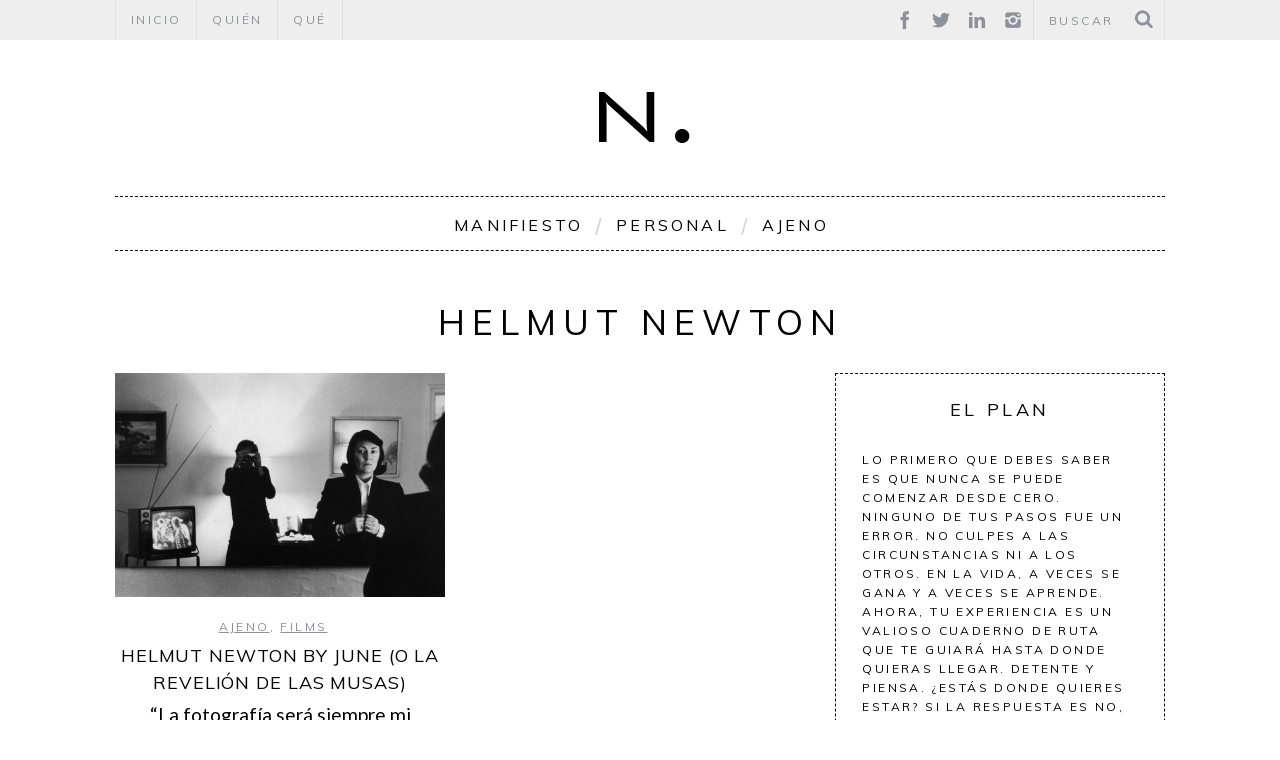

--- FILE ---
content_type: text/html; charset=UTF-8
request_url: http://nonarubio.es/tag/helmut-newton/
body_size: 9000
content:

<!DOCTYPE html>
<!--[if lt IE 9]><html lang="es" class="oldie"><![endif]-->
<!--[if (gte IE 9) | !(IE)]><!--><html lang="es" class="modern"><!--<![endif]-->
<head>
<meta charset="UTF-8" />
<title>Helmut Newton | Nona Rubio</title>

<!-- Always force latest IE rendering engine & Chrome Frame -->
<meta http-equiv="X-UA-Compatible" content="IE=edge,chrome=1" />

<!-- Meta Viewport -->
<meta name="viewport" content="width=device-width, initial-scale=1" />

<link rel="shortcut icon" href="http://nonarubio.es/wp-content/uploads/2016/10/favicon.ico" />
<link rel="apple-touch-icon-precomposed" href="http://nonarubio.es/wp-content/themes/simplemag/images/retina-favicon.png" />

<meta name='robots' content='max-image-preview:large' />
<link rel='dns-prefetch' href='//fonts.googleapis.com' />
<link rel="alternate" type="application/rss+xml" title="Nona Rubio &raquo; Feed" href="http://nonarubio.es/feed/" />
<link rel="alternate" type="application/rss+xml" title="Nona Rubio &raquo; Feed de los comentarios" href="http://nonarubio.es/comments/feed/" />
<link rel="alternate" type="application/rss+xml" title="Nona Rubio &raquo; Etiqueta Helmut Newton del feed" href="http://nonarubio.es/tag/helmut-newton/feed/" />
<script type="text/javascript">
window._wpemojiSettings = {"baseUrl":"https:\/\/s.w.org\/images\/core\/emoji\/14.0.0\/72x72\/","ext":".png","svgUrl":"https:\/\/s.w.org\/images\/core\/emoji\/14.0.0\/svg\/","svgExt":".svg","source":{"concatemoji":"http:\/\/nonarubio.es\/wp-includes\/js\/wp-emoji-release.min.js?ver=6.2.8"}};
/*! This file is auto-generated */
!function(e,a,t){var n,r,o,i=a.createElement("canvas"),p=i.getContext&&i.getContext("2d");function s(e,t){p.clearRect(0,0,i.width,i.height),p.fillText(e,0,0);e=i.toDataURL();return p.clearRect(0,0,i.width,i.height),p.fillText(t,0,0),e===i.toDataURL()}function c(e){var t=a.createElement("script");t.src=e,t.defer=t.type="text/javascript",a.getElementsByTagName("head")[0].appendChild(t)}for(o=Array("flag","emoji"),t.supports={everything:!0,everythingExceptFlag:!0},r=0;r<o.length;r++)t.supports[o[r]]=function(e){if(p&&p.fillText)switch(p.textBaseline="top",p.font="600 32px Arial",e){case"flag":return s("\ud83c\udff3\ufe0f\u200d\u26a7\ufe0f","\ud83c\udff3\ufe0f\u200b\u26a7\ufe0f")?!1:!s("\ud83c\uddfa\ud83c\uddf3","\ud83c\uddfa\u200b\ud83c\uddf3")&&!s("\ud83c\udff4\udb40\udc67\udb40\udc62\udb40\udc65\udb40\udc6e\udb40\udc67\udb40\udc7f","\ud83c\udff4\u200b\udb40\udc67\u200b\udb40\udc62\u200b\udb40\udc65\u200b\udb40\udc6e\u200b\udb40\udc67\u200b\udb40\udc7f");case"emoji":return!s("\ud83e\udef1\ud83c\udffb\u200d\ud83e\udef2\ud83c\udfff","\ud83e\udef1\ud83c\udffb\u200b\ud83e\udef2\ud83c\udfff")}return!1}(o[r]),t.supports.everything=t.supports.everything&&t.supports[o[r]],"flag"!==o[r]&&(t.supports.everythingExceptFlag=t.supports.everythingExceptFlag&&t.supports[o[r]]);t.supports.everythingExceptFlag=t.supports.everythingExceptFlag&&!t.supports.flag,t.DOMReady=!1,t.readyCallback=function(){t.DOMReady=!0},t.supports.everything||(n=function(){t.readyCallback()},a.addEventListener?(a.addEventListener("DOMContentLoaded",n,!1),e.addEventListener("load",n,!1)):(e.attachEvent("onload",n),a.attachEvent("onreadystatechange",function(){"complete"===a.readyState&&t.readyCallback()})),(e=t.source||{}).concatemoji?c(e.concatemoji):e.wpemoji&&e.twemoji&&(c(e.twemoji),c(e.wpemoji)))}(window,document,window._wpemojiSettings);
</script>
<style type="text/css">
img.wp-smiley,
img.emoji {
	display: inline !important;
	border: none !important;
	box-shadow: none !important;
	height: 1em !important;
	width: 1em !important;
	margin: 0 0.07em !important;
	vertical-align: -0.1em !important;
	background: none !important;
	padding: 0 !important;
}
</style>
	<link rel='stylesheet' id='mailchimpSF_main_css-css' href='http://nonarubio.es/?mcsf_action=main_css&#038;ver=6.2.8' type='text/css' media='all' />
<!--[if IE]>
<link rel='stylesheet' id='mailchimpSF_ie_css-css' href='http://nonarubio.es/wp-content/plugins/mailchimp/css/ie.css?ver=6.2.8' type='text/css' media='all' />
<![endif]-->
<link rel='stylesheet' id='wp-block-library-css' href='http://nonarubio.es/wp-includes/css/dist/block-library/style.min.css?ver=6.2.8' type='text/css' media='all' />
<link rel='stylesheet' id='classic-theme-styles-css' href='http://nonarubio.es/wp-includes/css/classic-themes.min.css?ver=6.2.8' type='text/css' media='all' />
<style id='global-styles-inline-css' type='text/css'>
body{--wp--preset--color--black: #000000;--wp--preset--color--cyan-bluish-gray: #abb8c3;--wp--preset--color--white: #ffffff;--wp--preset--color--pale-pink: #f78da7;--wp--preset--color--vivid-red: #cf2e2e;--wp--preset--color--luminous-vivid-orange: #ff6900;--wp--preset--color--luminous-vivid-amber: #fcb900;--wp--preset--color--light-green-cyan: #7bdcb5;--wp--preset--color--vivid-green-cyan: #00d084;--wp--preset--color--pale-cyan-blue: #8ed1fc;--wp--preset--color--vivid-cyan-blue: #0693e3;--wp--preset--color--vivid-purple: #9b51e0;--wp--preset--gradient--vivid-cyan-blue-to-vivid-purple: linear-gradient(135deg,rgba(6,147,227,1) 0%,rgb(155,81,224) 100%);--wp--preset--gradient--light-green-cyan-to-vivid-green-cyan: linear-gradient(135deg,rgb(122,220,180) 0%,rgb(0,208,130) 100%);--wp--preset--gradient--luminous-vivid-amber-to-luminous-vivid-orange: linear-gradient(135deg,rgba(252,185,0,1) 0%,rgba(255,105,0,1) 100%);--wp--preset--gradient--luminous-vivid-orange-to-vivid-red: linear-gradient(135deg,rgba(255,105,0,1) 0%,rgb(207,46,46) 100%);--wp--preset--gradient--very-light-gray-to-cyan-bluish-gray: linear-gradient(135deg,rgb(238,238,238) 0%,rgb(169,184,195) 100%);--wp--preset--gradient--cool-to-warm-spectrum: linear-gradient(135deg,rgb(74,234,220) 0%,rgb(151,120,209) 20%,rgb(207,42,186) 40%,rgb(238,44,130) 60%,rgb(251,105,98) 80%,rgb(254,248,76) 100%);--wp--preset--gradient--blush-light-purple: linear-gradient(135deg,rgb(255,206,236) 0%,rgb(152,150,240) 100%);--wp--preset--gradient--blush-bordeaux: linear-gradient(135deg,rgb(254,205,165) 0%,rgb(254,45,45) 50%,rgb(107,0,62) 100%);--wp--preset--gradient--luminous-dusk: linear-gradient(135deg,rgb(255,203,112) 0%,rgb(199,81,192) 50%,rgb(65,88,208) 100%);--wp--preset--gradient--pale-ocean: linear-gradient(135deg,rgb(255,245,203) 0%,rgb(182,227,212) 50%,rgb(51,167,181) 100%);--wp--preset--gradient--electric-grass: linear-gradient(135deg,rgb(202,248,128) 0%,rgb(113,206,126) 100%);--wp--preset--gradient--midnight: linear-gradient(135deg,rgb(2,3,129) 0%,rgb(40,116,252) 100%);--wp--preset--duotone--dark-grayscale: url('#wp-duotone-dark-grayscale');--wp--preset--duotone--grayscale: url('#wp-duotone-grayscale');--wp--preset--duotone--purple-yellow: url('#wp-duotone-purple-yellow');--wp--preset--duotone--blue-red: url('#wp-duotone-blue-red');--wp--preset--duotone--midnight: url('#wp-duotone-midnight');--wp--preset--duotone--magenta-yellow: url('#wp-duotone-magenta-yellow');--wp--preset--duotone--purple-green: url('#wp-duotone-purple-green');--wp--preset--duotone--blue-orange: url('#wp-duotone-blue-orange');--wp--preset--font-size--small: 13px;--wp--preset--font-size--medium: 20px;--wp--preset--font-size--large: 36px;--wp--preset--font-size--x-large: 42px;--wp--preset--spacing--20: 0.44rem;--wp--preset--spacing--30: 0.67rem;--wp--preset--spacing--40: 1rem;--wp--preset--spacing--50: 1.5rem;--wp--preset--spacing--60: 2.25rem;--wp--preset--spacing--70: 3.38rem;--wp--preset--spacing--80: 5.06rem;--wp--preset--shadow--natural: 6px 6px 9px rgba(0, 0, 0, 0.2);--wp--preset--shadow--deep: 12px 12px 50px rgba(0, 0, 0, 0.4);--wp--preset--shadow--sharp: 6px 6px 0px rgba(0, 0, 0, 0.2);--wp--preset--shadow--outlined: 6px 6px 0px -3px rgba(255, 255, 255, 1), 6px 6px rgba(0, 0, 0, 1);--wp--preset--shadow--crisp: 6px 6px 0px rgba(0, 0, 0, 1);}:where(.is-layout-flex){gap: 0.5em;}body .is-layout-flow > .alignleft{float: left;margin-inline-start: 0;margin-inline-end: 2em;}body .is-layout-flow > .alignright{float: right;margin-inline-start: 2em;margin-inline-end: 0;}body .is-layout-flow > .aligncenter{margin-left: auto !important;margin-right: auto !important;}body .is-layout-constrained > .alignleft{float: left;margin-inline-start: 0;margin-inline-end: 2em;}body .is-layout-constrained > .alignright{float: right;margin-inline-start: 2em;margin-inline-end: 0;}body .is-layout-constrained > .aligncenter{margin-left: auto !important;margin-right: auto !important;}body .is-layout-constrained > :where(:not(.alignleft):not(.alignright):not(.alignfull)){max-width: var(--wp--style--global--content-size);margin-left: auto !important;margin-right: auto !important;}body .is-layout-constrained > .alignwide{max-width: var(--wp--style--global--wide-size);}body .is-layout-flex{display: flex;}body .is-layout-flex{flex-wrap: wrap;align-items: center;}body .is-layout-flex > *{margin: 0;}:where(.wp-block-columns.is-layout-flex){gap: 2em;}.has-black-color{color: var(--wp--preset--color--black) !important;}.has-cyan-bluish-gray-color{color: var(--wp--preset--color--cyan-bluish-gray) !important;}.has-white-color{color: var(--wp--preset--color--white) !important;}.has-pale-pink-color{color: var(--wp--preset--color--pale-pink) !important;}.has-vivid-red-color{color: var(--wp--preset--color--vivid-red) !important;}.has-luminous-vivid-orange-color{color: var(--wp--preset--color--luminous-vivid-orange) !important;}.has-luminous-vivid-amber-color{color: var(--wp--preset--color--luminous-vivid-amber) !important;}.has-light-green-cyan-color{color: var(--wp--preset--color--light-green-cyan) !important;}.has-vivid-green-cyan-color{color: var(--wp--preset--color--vivid-green-cyan) !important;}.has-pale-cyan-blue-color{color: var(--wp--preset--color--pale-cyan-blue) !important;}.has-vivid-cyan-blue-color{color: var(--wp--preset--color--vivid-cyan-blue) !important;}.has-vivid-purple-color{color: var(--wp--preset--color--vivid-purple) !important;}.has-black-background-color{background-color: var(--wp--preset--color--black) !important;}.has-cyan-bluish-gray-background-color{background-color: var(--wp--preset--color--cyan-bluish-gray) !important;}.has-white-background-color{background-color: var(--wp--preset--color--white) !important;}.has-pale-pink-background-color{background-color: var(--wp--preset--color--pale-pink) !important;}.has-vivid-red-background-color{background-color: var(--wp--preset--color--vivid-red) !important;}.has-luminous-vivid-orange-background-color{background-color: var(--wp--preset--color--luminous-vivid-orange) !important;}.has-luminous-vivid-amber-background-color{background-color: var(--wp--preset--color--luminous-vivid-amber) !important;}.has-light-green-cyan-background-color{background-color: var(--wp--preset--color--light-green-cyan) !important;}.has-vivid-green-cyan-background-color{background-color: var(--wp--preset--color--vivid-green-cyan) !important;}.has-pale-cyan-blue-background-color{background-color: var(--wp--preset--color--pale-cyan-blue) !important;}.has-vivid-cyan-blue-background-color{background-color: var(--wp--preset--color--vivid-cyan-blue) !important;}.has-vivid-purple-background-color{background-color: var(--wp--preset--color--vivid-purple) !important;}.has-black-border-color{border-color: var(--wp--preset--color--black) !important;}.has-cyan-bluish-gray-border-color{border-color: var(--wp--preset--color--cyan-bluish-gray) !important;}.has-white-border-color{border-color: var(--wp--preset--color--white) !important;}.has-pale-pink-border-color{border-color: var(--wp--preset--color--pale-pink) !important;}.has-vivid-red-border-color{border-color: var(--wp--preset--color--vivid-red) !important;}.has-luminous-vivid-orange-border-color{border-color: var(--wp--preset--color--luminous-vivid-orange) !important;}.has-luminous-vivid-amber-border-color{border-color: var(--wp--preset--color--luminous-vivid-amber) !important;}.has-light-green-cyan-border-color{border-color: var(--wp--preset--color--light-green-cyan) !important;}.has-vivid-green-cyan-border-color{border-color: var(--wp--preset--color--vivid-green-cyan) !important;}.has-pale-cyan-blue-border-color{border-color: var(--wp--preset--color--pale-cyan-blue) !important;}.has-vivid-cyan-blue-border-color{border-color: var(--wp--preset--color--vivid-cyan-blue) !important;}.has-vivid-purple-border-color{border-color: var(--wp--preset--color--vivid-purple) !important;}.has-vivid-cyan-blue-to-vivid-purple-gradient-background{background: var(--wp--preset--gradient--vivid-cyan-blue-to-vivid-purple) !important;}.has-light-green-cyan-to-vivid-green-cyan-gradient-background{background: var(--wp--preset--gradient--light-green-cyan-to-vivid-green-cyan) !important;}.has-luminous-vivid-amber-to-luminous-vivid-orange-gradient-background{background: var(--wp--preset--gradient--luminous-vivid-amber-to-luminous-vivid-orange) !important;}.has-luminous-vivid-orange-to-vivid-red-gradient-background{background: var(--wp--preset--gradient--luminous-vivid-orange-to-vivid-red) !important;}.has-very-light-gray-to-cyan-bluish-gray-gradient-background{background: var(--wp--preset--gradient--very-light-gray-to-cyan-bluish-gray) !important;}.has-cool-to-warm-spectrum-gradient-background{background: var(--wp--preset--gradient--cool-to-warm-spectrum) !important;}.has-blush-light-purple-gradient-background{background: var(--wp--preset--gradient--blush-light-purple) !important;}.has-blush-bordeaux-gradient-background{background: var(--wp--preset--gradient--blush-bordeaux) !important;}.has-luminous-dusk-gradient-background{background: var(--wp--preset--gradient--luminous-dusk) !important;}.has-pale-ocean-gradient-background{background: var(--wp--preset--gradient--pale-ocean) !important;}.has-electric-grass-gradient-background{background: var(--wp--preset--gradient--electric-grass) !important;}.has-midnight-gradient-background{background: var(--wp--preset--gradient--midnight) !important;}.has-small-font-size{font-size: var(--wp--preset--font-size--small) !important;}.has-medium-font-size{font-size: var(--wp--preset--font-size--medium) !important;}.has-large-font-size{font-size: var(--wp--preset--font-size--large) !important;}.has-x-large-font-size{font-size: var(--wp--preset--font-size--x-large) !important;}
.wp-block-navigation a:where(:not(.wp-element-button)){color: inherit;}
:where(.wp-block-columns.is-layout-flex){gap: 2em;}
.wp-block-pullquote{font-size: 1.5em;line-height: 1.6;}
</style>
<link rel='stylesheet' id='contact-form-7-css' href='http://nonarubio.es/wp-content/plugins/contact-form-7/includes/css/styles.css?ver=5.7.5.1' type='text/css' media='all' />
<link rel='stylesheet' id='sc-frontend-style-css' href='http://nonarubio.es/wp-content/plugins/shortcodes-indep/css/frontend-style.css?ver=6.2.8' type='text/css' media='all' />
<link rel='stylesheet' id='social-widget-css' href='http://nonarubio.es/wp-content/plugins/social-media-widget/social_widget.css?ver=6.2.8' type='text/css' media='all' />
<link rel='stylesheet' id='wpt-twitter-feed-css' href='http://nonarubio.es/wp-content/plugins/wp-to-twitter/css/twitter-feed.css?ver=6.2.8' type='text/css' media='all' />
<link rel='stylesheet' id='mc4wp-form-basic-css' href='http://nonarubio.es/wp-content/plugins/mailchimp-for-wp/assets/css/form-basic.css?ver=4.9.3' type='text/css' media='all' />
<link rel='stylesheet' id='framework-css' href='http://nonarubio.es/wp-content/themes/simplemag/css/framework.css?ver=6.2.8' type='text/css' media='all' />
<link rel='stylesheet' id='icons-css' href='http://nonarubio.es/wp-content/themes/simplemag/css/icons.css?ver=6.2.8' type='text/css' media='all' />
<link rel='stylesheet' id='main-style-css' href='http://nonarubio.es/wp-content/themes/simplemag/style.css?ver=6.2.8' type='text/css' media='all' />
<link rel='stylesheet' id='google-fonts-css' href='http://fonts.googleapis.com/css?subset=latin%2Clatin-ext%2Ccyrillic%2Ccyrillic-ext&#038;family=Lato%3A300%2C300italic%2C400%2C400italic%2C700%2C700italic%2C900%2C900italic%7CMuli%3A300%2C300italic%2C400%2C400italic%2C700%2C700italic%2C900%2C900italic+rel%3D%27stylesheet%27+type%3D%27text%2Fcss&#038;ver=6.2.8' type='text/css' media='all' />
<script type='text/javascript' src='http://nonarubio.es/wp-includes/js/jquery/jquery.min.js?ver=3.6.4' id='jquery-core-js'></script>
<script type='text/javascript' src='http://nonarubio.es/wp-includes/js/jquery/jquery-migrate.min.js?ver=3.4.0' id='jquery-migrate-js'></script>
<link rel="https://api.w.org/" href="http://nonarubio.es/wp-json/" /><link rel="alternate" type="application/json" href="http://nonarubio.es/wp-json/wp/v2/tags/146" /><link rel="EditURI" type="application/rsd+xml" title="RSD" href="http://nonarubio.es/xmlrpc.php?rsd" />
<link rel="wlwmanifest" type="application/wlwmanifest+xml" href="http://nonarubio.es/wp-includes/wlwmanifest.xml" />
<meta name="generator" content="WordPress 6.2.8" />
<style>
/* Theme Options Styling */
body {font-family:'Lato', Arial, Verdana, 'Helvetica Neue', Helvetica, sans-serif;}
h1, h2, h3, h4, h5, h6, .tagline, .sub-title, .menu a, .widget_pages, .widget_categories, .entry-meta, .entry-note, .read-more, #submit, .single .entry-content > p:first-of-type:first-letter, input#s, .widget_ti-about-site p, .comments .vcard, #respond label, .copyright, #wp-calendar tbody, .latest-reviews i, .score-box .total {font-family: 'Muli', Arial, Verdana, 'Helvetica Neue', Helvetica, sans-serif; font-weight:400;}
.sub-menu ul li a:hover, .secondary-menu a:hover, .secondary-menu .current_page_item > a, .top-strip nav > ul > li:hover > a, .footer-sidebar .widget h3 {color:#dd2a2a !important;}
#masthead .main-menu > ul > li.sub-hover > a:after{border-color:transparent transparent #dd2a2a;}
#masthead .main-menu > ul > li{font-size:16px;}
#masthead .main-menu .sub-menu{border-top-color:#dd2a2a;}
.widget_ti_most_commented span i:after{border-top-color:#dd2a2a;border-left-color:#dd2a2a;}
.entry-image, .page-numbers .current, .link-pages span, .score-line span, .widget_ti_most_commented span {background-color:#dd2a2a;}
.modern .posts-slider figure:before {background-color:#dd2a2a;opacity:0.1;}
.posts-slider:hover figure:before {opacity:0.8;}
::selection {background-color:#dd2a2a;}
::-moz-selection {background-color:#dd2a2a;}
</style>
<style>.mc4wp-checkbox-wp-comment-form{clear:both;width:auto;display:block;position:static}.mc4wp-checkbox-wp-comment-form input{float:none;width:auto;vertical-align:middle;max-width:21px;-webkit-appearance:checkbox;margin:0 6px 0 0;padding:0;position:static;display:inline-block!important}.mc4wp-checkbox-wp-comment-form label{float:none;cursor:pointer;width:auto;margin:0 0 16px;display:block;position:static}</style><style>.mc4wp-checkbox-wp-registration-form{clear:both;width:auto;display:block;position:static}.mc4wp-checkbox-wp-registration-form input{float:none;width:auto;vertical-align:middle;max-width:21px;-webkit-appearance:checkbox;margin:0 6px 0 0;padding:0;position:static;display:inline-block!important}.mc4wp-checkbox-wp-registration-form label{float:none;cursor:pointer;width:auto;margin:0 0 16px;display:block;position:static}</style><script>
(function() {
	(function (i, s, o, g, r, a, m) {
		i['GoogleAnalyticsObject'] = r;
		i[r] = i[r] || function () {
				(i[r].q = i[r].q || []).push(arguments)
			}, i[r].l = 1 * new Date();
		a = s.createElement(o),
			m = s.getElementsByTagName(o)[0];
		a.async = 1;
		a.src = g;
		m.parentNode.insertBefore(a, m)
	})(window, document, 'script', 'https://google-analytics.com/analytics.js', 'ga');

	ga('create', 'UA-38360474-1', 'auto');
			ga('send', 'pageview');
	})();
</script>
		<style type="text/css" id="wp-custom-css">
			body { font-size:1.2em; }		</style>
		</head>

<body class="archive tag tag-helmut-newton tag-146">

<div id="outer-wrap">
    <div id="inner-wrap">

    <div id="pageslide">
        <a id="close-pageslide" href="#top"><i class="icon-remove-sign"></i></a>
    </div><!-- Sidebar in Mobile View -->

    <header id="masthead" role="banner" class="clearfix">
        
		<div class="top-strip color-site-gray">
            <div class="wrapper clearfix">
            	
                
<form method="get" id="searchform" action="http://nonarubio.es/" role="search">
	<input type="text" name="s" id="s" value="Buscar" onfocus="if(this.value=='Search')this.value='';" onblur="if(this.value=='')this.value='Search';" />
    <button type="submit">
    	<i class="icon-search"></i>
    </button>
</form>                
                <ul class="social"><li><a href="https://www.facebook.com/nonarubio.pro" class="icon-facebook" target="_blank"></a></li><li><a href="https://twitter.com/nonarubio" class="icon-twitter" target="_blank"></a></li><li><a href="http://es.linkedin.com/in/nonarubio" class="icon-linkedin" target="_blank"></a></li><li><a href="https://www.instagram.com/nonarubio/" class="icon-instagram" target="_blank"></a></li></ul>                
                <a id="open-pageslide" href="#pageslide"><i class="icon-menu"></i></a>
                
                <nav class="secondary-menu"><ul id="secondary-nav" class="menu"><li id="menu-item-8695" class="menu-item menu-item-type-post_type menu-item-object-page menu-item-home menu-item-8695"><a href="http://nonarubio.es/">Inicio</a></li>
<li id="menu-item-8819" class="menu-item menu-item-type-post_type menu-item-object-page menu-item-8819"><a href="http://nonarubio.es/sobre-mi/">Quién</a></li>
<li id="menu-item-9715" class="menu-item menu-item-type-post_type menu-item-object-page menu-item-9715"><a href="http://nonarubio.es/pro/">Qué</a></li>
</ul></nav>            </div><!-- .wrapper -->
        </div><!-- .top-strip -->
        
        
        <div class="wrapper">
        	
            <div id="branding" class="animated">
                <!-- Logo -->
				                <a class="logo" href="http://nonarubio.es/">
                    <img src="http://nonarubio.es/wp-content/uploads/2016/10/N_WEB.gif" alt="Nona Rubio - Si cambias, el mundo cambia contigo" title="Nona Rubio - Si cambias, el mundo cambia contigo" />
                </a>
                <!-- End Logo -->
                
                            </div>
            
            <nav class="animated main-menu"><ul id="main-nav" class="menu"><li id="menu-item-8901" class="menu-item menu-item-type-post_type menu-item-object-page"><a href="http://nonarubio.es/el-plan/">Manifiesto</a><div class="sub-menu"></div>
</li>
<li id="menu-item-9714" class="menu-item menu-item-type-taxonomy menu-item-object-category"><a href="http://nonarubio.es/category/personal/">Personal</a></li>
<li id="menu-item-9559" class="menu-item menu-item-type-taxonomy menu-item-object-category"><a href="http://nonarubio.es/category/ajeno/">Ajeno</a></li>
</ul></nav>    
        </div><!-- .wrapper -->     
    </header><!-- #masthead -->
	<section id="content" role="main" class="clearfix animated">
    	<div class="wrapper">

		            
            <header class="entry-header">
                <h1 class="entry-title page-title">
                    <span>
						                        Helmut Newton                
                                            </span>
                </h1>
            </header>
            
            
            
<section class="flexslider posts-slider loading">
                            
    <ul class="slides">
    
        
        
    </ul>
    
</section><!-- Slider -->
                    
            
			            <div class="grids">
                <div class="grid-8">
                        			
                    
                    
<section class="flexslider posts-slider loading">
                            
    <ul class="slides">
    
        
        
    </ul>
    
</section><!-- Slider -->
                    
                    
                                        
                    <div class="grids masonry-layout entries">
                    
<article class="grid-4 post-3614 post type-post status-publish format-standard has-post-thumbnail hentry category-ajeno category-films tag-alice-springs tag-grand-palais tag-helmut-by-june tag-helmut-newton tag-june-newton">

    <figure class="entry-image">
    	<a href="http://nonarubio.es/helmut-newton-por-june-o-la-revelion-de-las-musas/">
			<img width="600" height="408" src="http://nonarubio.es/wp-content/uploads/2012/03/helmut-by-june-600x408.jpeg" class="attachment-masonry-size size-masonry-size wp-post-image" alt="" decoding="async" srcset="http://nonarubio.es/wp-content/uploads/2012/03/helmut-by-june-600x408.jpeg 600w, http://nonarubio.es/wp-content/uploads/2012/03/helmut-by-june.jpeg 690w" sizes="(max-width: 600px) 100vw, 600px" />    	</a>
    </figure>
        
    <header class="entry-header">
        <div class="entry-meta">
           <span class="entry-category"><a href="http://nonarubio.es/category/ajeno/" >Ajeno</a>, <a href="http://nonarubio.es/category/ajeno/films/" >Films</a></span>
           

<span class="entry-date">20 marzo, 2012</span>
        


</div>
        <h2 class="entry-title">
            <a href="http://nonarubio.es/helmut-newton-por-june-o-la-revelion-de-las-musas/">Helmut Newton by June (o la revelión de las musas)</a>
        </h2>
            </header>
	    
        <div class="entry-summary">
        <p>“La fotografía será siempre mi prioridad. Tú no tendrás más que la segunda posición”, le dijo Helmut a June, antes de casarse.</p>
    </div>
        
</article>                    </div>
                    
					                        
				                </div><!-- .grid-8 -->
            
                <div class="grid-4">
                    
    <aside class="sidebar" role="complementary">
	<div id="ti-about-site-4" class="widget widget_ti-about-site"><h3>El plan</h3><p>Lo primero que debes saber es que nunca se puede comenzar desde cero. Ninguno de tus pasos fue un error. No culpes a las circunstancias ni a los otros. En la vida, a veces se gana y a veces se aprende. Ahora, tu experiencia es un valioso cuaderno de ruta que te guiará hasta donde quieras llegar. Detente y piensa. ¿Estás donde quieres estar? Si la respuesta es no, sal de tu zona de confort y arriesga. Porque sin riesgo, no hay cambio. Y sin cambio no hay avance. Elige ser tú. Conviértete en esa persona por la que pondrías la mano en el fuego. Traza un plan. Tu plan. No te consumas en sueños ajenos. Haz de tu vida algo extraordinario. Sé ocurrente, intenso. No compitas. No digas que lo vas a hacer mejor, di que lo vas a hacer diferente. Inspírate. No dejes de ser curioso. Búscate en los otros, porque en ellos te encontrarás. Aliméntate de pasiones. Aunque no den dinero. Disfruta. Ríe. Llora. La vida no es plana. No corras. Detente en las pequeñas cosas. En los instantes fugaces de felicidad. Y da las gracias. La felicidad nunca es una constante y la vida es un viaje muy largo. Si te derrumbas, descansa. Nadie es inagotable. Ni siquiera el guerrero. Descansar no es perder el tiempo. Después de la tempestad, llegará la calma. A veces, actuar puede significar “no hacer nada” y “no hacer nada” puede significar estar haciendo lo que hay que hacer. Pero no abandones el ansia. No te resignes. Se valiente. No seas mediocre. Nunca vuelvas al lugar donde no quieres estar. Nunca seas quien no quieres ser. Es agotador. Y absurdo. No dejes que acabe el día sin haber crecido un poco. La vida es siempre horizonte.</p><ul class="social social-center clearfix"><li><a href="https://twitter.com/nonarubio" aria-hidden="true" class="icon-twitter" target="_blank"></a></li><li><a href="https://www.facebook.com/nonarubio.pro/" aria-hidden="true" class="icon-facebook" target="_blank"></a></li><li><a href="https://www.linkedin.com/in/nonarubio" aria-hidden="true" class="icon-linkedin" target="_blank"></a></li><li><a href="https://www.instagram.com/nonarubio/" aria-hidden="true" class="icon-instagram" target="_blank"></a></li></ul></div>    </aside><!-- .sidebar -->                </div>
            </div><!-- .grids -->
                
		</div>
    </section><!-- #content -->


    <footer id="footer" role="contentinfo" class="animated color-site-gray">
    
        

    <div class="footer-sidebar">
            <div id="supplementary" class="wrapper clearfix columns col-1">
                                <div id="first" class="widget-area" role="complementary">
                    <div id="ti-about-site-3" class="widget widget_ti-about-site"><ul class="social social-center clearfix"><li><a href="https://twitter.com/nonarubio" aria-hidden="true" class="icon-twitter" target="_blank"></a></li><li><a href="https://www.facebook.com/nonarubio.pro" aria-hidden="true" class="icon-facebook" target="_blank"></a></li><li><a href="http://es.linkedin.com/in/nonarubio" aria-hidden="true" class="icon-linkedin" target="_blank"></a></li><li><a href="https://www.instagram.com/nonarubio/" aria-hidden="true" class="icon-instagram" target="_blank"></a></li></ul></div>                </div><!-- #first .widget-area -->
                            
                            
                            </div><!-- #supplementary -->
	</div>        
        <div class="copyright">
            <div class="wrapper">
            	<div class="grids">
                    <div class="grid-10">
                        © 2014 Nona Rubio                    </div>
                    <div class="grid-2">
                        <a href="#" class="back-top">Volver arriba <i class="icon-chevron-up"></i></a>
                    </div>
                </div>
            </div>
        </div>
            
    </footer><!-- #footer -->
    
    </div><!-- #inner-wrap -->
</div><!-- #outer-wrap -->
    
<script type='text/javascript' src='http://nonarubio.es/wp-content/plugins/contact-form-7/includes/swv/js/index.js?ver=5.7.5.1' id='swv-js'></script>
<script type='text/javascript' id='contact-form-7-js-extra'>
/* <![CDATA[ */
var wpcf7 = {"api":{"root":"http:\/\/nonarubio.es\/wp-json\/","namespace":"contact-form-7\/v1"}};
/* ]]> */
</script>
<script type='text/javascript' src='http://nonarubio.es/wp-content/plugins/contact-form-7/includes/js/index.js?ver=5.7.5.1' id='contact-form-7-js'></script>
<script type='text/javascript' src='http://nonarubio.es/wp-content/themes/simplemag/js/jquery.flexslider-min.js?ver=2.1' id='flexslider-js'></script>
<script type='text/javascript' src='http://nonarubio.es/wp-content/themes/simplemag/js/jquery.assets.js?ver=1.0' id='assets-js'></script>
<script type='text/javascript' src='http://nonarubio.es/wp-content/themes/simplemag/js/jquery.custom.js?ver=1.0' id='custom-js'></script>
</body>
</html>

--- FILE ---
content_type: text/plain
request_url: https://www.google-analytics.com/j/collect?v=1&_v=j102&a=947415449&t=pageview&_s=1&dl=http%3A%2F%2Fnonarubio.es%2Ftag%2Fhelmut-newton%2F&ul=en-us%40posix&dt=Helmut%20Newton%20%7C%20Nona%20Rubio&sr=1280x720&vp=1280x720&_u=IEBAAEABAAAAACAAI~&jid=986254386&gjid=283299365&cid=1732895089.1762149620&tid=UA-38360474-1&_gid=335320018.1762149620&_r=1&_slc=1&z=641691546
body_size: -284
content:
2,cG-E9RX7VHWGR